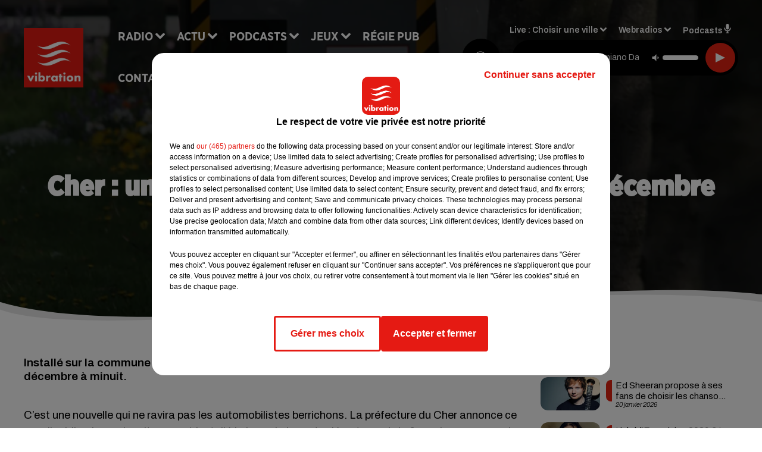

--- FILE ---
content_type: text/css
request_url: https://www.vibration.fr/dynamics/8c6586fd2/styles.css
body_size: 11824
content:

      
  @import url('https://fonts.googleapis.com/css2?family=Archivo:ital,wght@0,100..900;1,100..900&display=swap');

    
  @import url('./../../fonts/fontFaces.css');

    
  @import url('./../../fonts/fontFaces.css');

  
  html {
    -webkit-tap-highlight-color: rgba(0,0,0,0);
  }
  body {
    color: #000000;
    background-color: #ffffff;
    font-family: 'Archivo', 'sans-serif';
    font-style: normal;
  }

  a {
    color: #000000;
  }
  a:hover {
    color: #000000;
  }
  

    
 
.bg--transparent {
  background-color: transparent;
}

.mode--light, .bg--light {
  background-color: #ffffff;
  color: #000000;
}

@media (max-width: 768px) {
.bg--section-light {
  background-color: #ffffff;
}

.bg--section-dark {
  background-color: #000000;
}
}


a.bg--light:hover,
a.bg--light:focus,
button.bg--light:hover,
button.bg--light:focus {
  background-color: #d9d9d9;
}

.mode--dark, .bg--dark {
  background-color: #000000;
  color: #ffffff;
}

a.bg--dark:hover,
a.bg--dark:focus,
button.bg--dark:hover,
button.bg--dark:focus {
  background-color: #000000;
}

.bg--primary {
  background-color: #000000;
  color: #ffffff;
}

a.bg--primary:hover,
a.bg--primary:focus,
button.bg--primary:hover,
button.bg--primary:focus {
  background-color: #000000;
}

.bg--player {
  background-color: #000000 !important;
  color: #ffffff;
}

a.bg--player:hover,
a.bg--player:focus,
button.bg--player:hover,
button.bg--player:focus {
  background-color:#000000;
}

.bg--footer {
  background-color: #e42313 !important;
  color: #ffffff;
}

a.bg--footer:hover,
a.bg--footer:focus,
button.bg--footer:hover,
button.bg--footer:focus {
  background-color: #000000;
}

.bg--header {
  background-color: #e5e5e5 !important;
  color: #000000;
}

a.bg--header:hover,
a.bg--header:focus,
button.bg--header:hover,
button.bg--header:focus {
  background-color:#bfbfbf;
}

.text-primary {
  color:#000000;
}

a.text-primary:hover,
a.text-primary:focus {
  color: #000000;
}

.text-light {
  color: #000000;
}

a.text-light:hover,
a.text-light:focus {
  color: #000000;
}

.text-dark {
  color: #ffffff;
}

a.text-dark:hover,
a.text-dark:focus {
  color: #d9d9d9;
}



    

body {
  font-family: 'Archivo', 'sans-serif';
  font-style: normal;
}

h1,
.h1,
h2:not(.lead),
.h2,
h3,
.h3,
.title {
  font-family: 'Gotham Narrow Black', 'sans-serif';
  font-style: normal;
}


h4,
.h4,
h5,
.h5,
.subtitle {
  font-family: 'Archivo', 'sans-serif';
  font-style: normal;
}

// Font-size for main carousel's and page's titles

h1.title {
  font-size: 3.6rem;
}
.h1,
.h1.block {
  font-size: 3.6rem;
}


@media (min-width: 768px) {
  h1.title {
  font-size: 4.6rem;
  }
  .h1,
  .h1.block {
    font-size: 4.6rem;
  }
    
}

// Font-size for main carousel's and page's leads

.h1 + .lead,
.lead.block {
  font-size: 1.6rem;
}
@media (min-width: 768px) {
  .h1 + .lead,
  .lead.block {
    font-size: 1.6rem;
  }
}

// Font-size for block's titles


.h2 {
  font-size: 1.8rem;
}
@media (min-width: 768px) {
  .h2 {
    font-size: 2.6rem;
  }
}


.hr {
  border-top-color: currentColor;
}

.mode--light .date, .mode--light .lead, .mode--light .artist {
  color: #000000;
}

.mode--dark .date, .mode--dark .lead, .mode--dark .artist {
  color: #000000;
}

.bg--light .date, .bg--light .lead, .bg--light .artist {
  color: #000000;
}

.bg--dark .date, .bg--dark .lead, .bg--dark .artist {
  color: #000000;
}

.bg--primary .date,  .bg--primary .lead, .bg--primary .artist {
  color: rgba(255,255,255,0.5);
}

.mode--light pre, .mode--light code {
  background-color: #000000;
  color: #ffffff;
}

.mode--dark pre, .mode--dark code {
  background-color: #ffffff;
  color: #000000;
}

.bg--light pre, .bg--light code {
  background-color: #000000;
  color: #ffffff;
}

.bg--dark pre, .bg--dark code {
  background-color: #ffffff;
  color: #000000;
}

.mode--light cite, .mode--light blockquote {
  border-left-color: #000000;
}

.mode--dark cite, .mode--dark blockquote {
  border-left-color: #000000;
}

.bg--light cite, .bg--light blockquote {
  border-left-color: #000000;
}

.bg--dark cite, .bg--dark blockquote {
  border-left-color: #000000;
}



    


.form-control:focus {
  border-color: #000000;
}

.custom-control-input:checked ~ .custom-control-label::before {
  border-color: #000000;
  background: #000000;
}

.custom-control-input:focus ~ .custom-control-label::before {
  box-shadow: 0 0 0 0.2rem rgba(0,0,0,0.25);
}

.custom-control-input:focus:not(:checked) ~ .custom-control-label::before {
  border-color: rgba(0,0,0,0.25);
}

.custom-control-input:not(:disabled):active ~ .custom-control-label::before {
  background-color: rgba(0,0,0,0.25);
  border-color: rgba(0,0,0,0.25);
}



    

  .mode--dark .btn:not([class*='btn--']),
  .mode--dark .btn-ecoute-link {
    color: #000000;
    border-color: #ffffff;
    background: #ffffff;
  }
    .mode--dark .btn:not([class*='btn--']):hover, 
    .mode--dark .btn:not([class*='btn--']):focus,
    .mode--dark .btn-ecoute-link:hover,
    .mode--dark .btn-ecoute-link:focus {
      color: #000000;
      border-color: #d9d9d9;
      background: #d9d9d9;
    }
    .mode--dark a:hover .btn:not([class*='btn--']) {
      color: #000000;
      border-color: #d9d9d9;
      background: #d9d9d9; }
    .mode--dark .btn:not([class*='btn--']).disabled,  .mode--dark .btn:not([class*='btn--']):disabled
    {
      color: #000000;
      background-color:#ffffff;
      border-color: #ffffff; 
    }

  .mode--light .btn:not([class*='btn--']),
  .mode--light .btn-ecoute-link {
    color: #ffffff;
    border-color: #000000;
    background: #000000; }

  .mode--light .btn:not([class*='btn--']):hover, 
  .mode--light .btn:not([class*='btn--']):focus,
  .mode--light .btn-ecoute-link:hover,
  .mode--light .btn-ecoute-link:focus {
      color: #ffffff;
      border-color: #000000;
      background: #000000; }
      .mode--light a:hover .btn:not([class*='btn--']) {
      color: #ffffff;
      border-color: #000000;
      background: #000000; }
    .mode--light .btn:not([class*='btn--']).disabled,  .mode--light .btn:not([class*='btn--']):disabled
    {
      color: #ffffff;
      background-color:#000000;
      border-color: #000000; 
    }

  .bg--dark .btn:not([class*='btn--']) {
    color: #000000;
    border-color: #ffffff;
    background: #ffffff; }
    .bg--dark .btn:not([class*='btn--']):hover, 
    .bg--dark .btn:not([class*='btn--']):focus {
      color: #000000;
      border-color: #d9d9d9;
      background: #d9d9d9; }
      .bg--dark a:hover .btn:not([class*='btn--']) {
      color: #000000;
      border-color: #d9d9d9;
      background: #d9d9d9; }
    .bg--dark .btn:not([class*='btn--']).disabled,  .bg--dark .btn:not([class*='btn--']):disabled
    {
      color: #000000;
      background-color:#ffffff;
      border-color: #ffffff; 
    }

  .bg--light .btn:not([class*='btn--']) {
    color: #ffffff;
    border-color: #000000;
    background: #000000; }
    .bg--light .btn:not([class*='btn--']):hover, 
    .bg--light .btn:not([class*='btn--']):focus {
      color: #ffffff;
      border-color: #000000;
      background: #000000; }
      .bg--light a:hover .btn:not([class*='btn--']) {
      color: #ffffff;
      border-color: #000000;
      background: #000000; }
    .bg--light .btn:not([class*='btn--']).disabled,  .bg--light .btn:not([class*='btn--']):disabled
    {
      color: #ffffff;
      background-color:#000000;
      border-color: #000000; 
    }

  .btn--light {
    color: #000000;
    border-color: #ffffff;
    background: #ffffff; }
    .btn--light:hover, .btn--light:focus {
      color: #000000;
      border-color: #d9d9d9;
      background: #d9d9d9; }
    a:hover .btn--light {
      color: #000000;
      border-color: #d9d9d9;
      background: #d9d9d9; }
    .btn--light.disabled, .btn--light:disabled {
      color: #000000;
      background-color:#ffffff;
      border-color: #ffffff; }
  
  .btn--dark {
    color: #ffffff;
    border-color: #000000;
    background: #000000; }
    .btn--dark:hover, .btn--dark:focus {
      color: #ffffff;
      border-color: #000000;
      background: #000000; }
    a:hover .btn--dark {
      color: #ffffff;
      border-color: #000000;
      background: #000000; }
    .btn--dark.disabled, .btn--dark:disabled {
      color: #ffffff;
      background-color:#000000;
      border-color: #000000; }


  .btn--primary {
    color: #ffffff;
    border-color: #000000;
    background: #000000; }
    .btn--primary:hover, .btn--primary:focus {
      color: #ffffff;
      border-color: #000000;
      background: #000000; }
    a:hover .btn--primary {
      color: #ffffff;
      border-color: #000000;
      background: #000000; }
    .btn--primary.disabled, .btn--primary:disabled {
      color: #ffffff;
      background-color: #000000;
      border-color: #000000; }
          
  .btn--player {
    color: #ffffff;
    border-color: #000000;
    background: #000000; }
    .btn--player:hover, .btn--player:focus {
      color: #ffffff;
      border-color: #000000;
      background: #000000; }
    a:hover .btn--player {
      color: #ffffff;
      border-color: #000000;
      background: #000000; }
    .btn--player.disabled, .btn--player:disabled {
      color: #ffffff;
      background-color: #000000;
      border-color: #000000; }
    

  .btn--alpha {
    color: #ffffff;
    background: rgba(255,255,255,0.1); 
    border-color: transparent !important;
  }
    .btn--alpha:hover {
      background: rgba(255,255,255,0.2); }
    .btn--alpha.disabled, .btn--alpha:disabled {
      color: rgba(255,255,255,0.4); }


  .btn--link {
    color: #000000; }
    .btn--link:hover {
      color: #000000; }


    

  .mode--dark .badge:not([class*='badge--']) {
    color: #000000;
    background-color: #ffffff;
  }
  .mode--dark a.badge:not([class*='badge--']):hover,
  .mode--dark a.badge:not([class*='badge--']):focus
  {
    color: #000000;
    background-color: #d9d9d9;
  }

  .mode--light .badge:not([class*='badge--']) {
    color: #ffffff;
    background-color: #000000;
  }
  .mode--light a.badge:not([class*='badge--']):hover
  .mode--light a.badge:not([class*='badge--']):focus
{
    color: #ffffff;
    background-color: #000000;
  }

  

  .bg--dark .badge:not([class*='badge--']) {
    color: #000000;
    background-color: #ffffff;
  }
  .bg--dark a.badge:not([class*='badge--']):hover,
  .bg--dark a.badge:not([class*='badge--']):focus
  {
    color: #000000;
    background-color: #d9d9d9;
  }

  .bg--light .badge:not([class*='badge--']) {
    color: #ffffff;
    background-color: #000000;
  }
  .bg--light a.badge:not([class*='badge--']):hover,
  .bg--light a.badge:not([class*='badge--']):focus
{
    color: #ffffff;
    background-color: #000000;
  }

  
  .badge--light {
    color: #000000;
    background-color: #ffffff;
  }
  a.badge--light:hover,
  a.badge--light:focus {
    color: #000000;
    background-color: #d9d9d9;
  }
  
  .badge--dark {
    color: #ffffff;
    background-color: #000000;
  }
  a.badge--dark:hover,
  a.badge--dark:focus {
    color: #ffffff;
    background-color: #000000;
  }
  
  .badge--primary {
    color: #ffffff;
    background-color: #000000;
  }
  a.badge--primary:hover,
  a.badge--primary:focus {
    color: #ffffff;
    background-color: #000000
  }
  


    

.mode--light .thumbnail:hover,
.mode--light .thumbnail:focus {
  background: rgba(0,0,0,0.05);
  box-shadow: 0 0 0 0.5rem rgba(0,0,0,0.05);
}
.mode--light .thumbnail .actions {
  background: rgba(255,255,255,0.8);
}


.mode--dark .thumbnail:hover,
.mode--dark .thumbnail:focus {
  background: rgba(255,255,255,0.1);
  box-shadow: 0 0 0 0.5rem rgba(255,255,255,0.1);
}
.mode--dark .thumbnail .actions {
  background: rgba(0,0,0,0.8);
}

.thumbnail.animated-title:hover .h3,
.thumbnail.animated-title:hover .h1 {
background-image: linear-gradient(to right, );
}



.bg--light .thumbnail:hover,
.bg--light .thumbnail:focus {
  background: rgba(0,0,0,0.05);
  box-shadow: 0 0 0 0.5rem rgba(0,0,0,0.05);
}
.bg--light .thumbnail .actions {
  background: rgba(255,255,255,0.8);
}

.bg--dark .thumbnail:hover,
.bg--dark .thumbnail:focus {
  background: rgba(255,255,255,0.1);
  box-shadow: 0 0 0 0.5rem rgba(255,255,255,0.1);
}
.bg--dark .thumbnail .actions {
  background: rgba(0,0,0,0.8);
}


    
.mode--light .Audio .thumbnail {
    border-color: #D3D3D3;
}

.mode--light .Audio .thumbnail.has-audio-player {
    transition: all 0.2s ease-in-out;
    background: rgba(0,0,0,0);
}

.mode--light .Audio .thumbnail.has-audio-player:hover,
.mode--light .Audio .thumbnail.has-audio-player:focus {
    background: rgba(0,0,0,0.05) !important;
}

.mode--dark .Audio .thumbnail {
    border-color: #000000;
}

.mode--dark .Audio .thumbnail.has-audio-player {
    transition: all 0.2s ease-in-out;
    background: rgba(255,255,255,0);
}

.mode--dark .Audio .thumbnail.has-audio-player:hover,
.mode--dark .Audio .thumbnail.has-audio-player:focus {
    background: rgba(255,255,255,0.05) !important;
}

    


  .card {
    background-color: #ffffff;
    color: #000000;
  }


    

  .nav .nav-item .nav-link {
    color: inherit;
  }
  .nav .nav-item .nav-link:hover,
  .nav .nav-item .nav-link:focus,
  .nav .nav-item .nav-link:active {
    color: #000000;
  }
  .nav .nav-item .nav-link.active {
    color: #000000;
  }
  .nav .nav-item .nav-link.active:before {
    background: #000000;
  }

  .bg--primary .nav .nav-item .nav-link:hover,
  .bg--primary .nav .nav-item .nav-link:focus {
    color: rgba(0,0,0,0.8);
  }

  .bg--header .nav .nav-item .nav-link:hover,
  .bg--header .nav .nav-item .nav-link:focus {
    color: #e42313
  }
  .bg--header .nav .nav-item .nav-link.active {
    color: #e42313;
  }

  .bg--header .nav .nav-item .nav-link.active:before  {
    background: #e42313;
  }


  .mode--light .nav-pills .nav-item .nav-link {
    color:#000000;
    background-color: rgba(0,0,0,0.15);
  }

  .mode--dark .nav-pills .nav-item .nav-link {
    color:#ffffff;
    background-color: rgba(255,255,255,0.15);
  }

  .mode--light .nav-pills .nav-item .nav-link.active, 
  .mode--dark .nav-pills .nav-item .nav-link.active
   {
    color:#ffffff;
    background-color: #000000;
  }


  .bg--light .nav-pills .nav-item .nav-link {
    color:#000000;
    background-color: rgba(0,0,0,0.15);
  }

  .bg--dark .nav-pills .nav-item .nav-link {
    color:#ffffff;
    background-color: rgba(255,255,255,0.15);
  }

  .bg--light .nav-pills .nav-item .nav-link.active, 
  .bg--dark .nav-pills .nav-item .nav-link.active
   {
    color:#ffffff;
    background-color: #000000;
  }


    
  .mode--light .loader,
  .mode--light .has-loader:after {
    border-color: rgba(0,0,0,0.15);
    border-top-color: #000000;
  }
  
  .mode--light .has-loader:before {
    background: rgba(255,255,255,0.75);
  }
  
  .mode--dark .loader,
  .mode--dark .has-loader:after {
    border-color: rgba(255,255,255,0.15);
    border-top-color: #000000;
  }
  
  .mode--dark .has-loader:before {
    background: rgba(0,0,0,0.75);
  }
  
  .bg--light .loader,
  .bg--light .has-loader:after {
    border-color: rgba(0,0,0,0.15);
    border-top-color: #000000;
  }
  
  .bg--light .has-loader:before {
    background: rgba(255,255,255,0.75);
  }
  
  .bg--dark .loader,
  .bg--dark .has-loader:after {
    border-color: rgba(0,0,0,0.15);
    border-top-color: #000000;
  }
  
  .bg--dark .has-loader:before {
    background: rgba(0,0,0,0.75);
  }
  
  .bg--primary .loader,
  .bg--primary .has-loader:after {
    border-color: rgba(0,0,0,0.15);
    border-top-color: #ffffff;
  }
  
  .bg--primary .has-loader:before {
    background: rgba(0,0,0,0.75);
  }

    

  .mode--light .dropdown-menu {
    color: #000000;
    background-color: #ffffff;
    border-color: rgba(0,0,0,0.2);
    box-shadow: 0 0.8rem 1rem rgba(0,0,0,0.1) }
    
    .mode--light .dropdown-menu .dropdown-item {
    color: #000000;
    }

    .mode--light .dropdown-menu .dropdown-item.active, .mode--light .dropdown-menu .dropdown-item.searchbarActive {
      color: #000000;
      background-color: #e6e6e6;
    }
  
    .mode--light .dropdown-menu .dropdown-item:hover, .mode--light .dropdown-menu .dropdown-item:focus {
    color: #000000;
    }
    .mode--light .dropdown-menu .dropdown-item.active, .mode--light .dropdown-menu .dropdown-item:active {
    color: #000000;
    }
    
    .mode--dark .dropdown-menu {
    color: #ffffff;
    background-color: #000000;
    border-color: rgba(255,255,255,0.2);
    box-shadow: 0 0.8rem 1rem rgba(255,255,255,0.1)
    }
    .mode--dark .dropdown-menu .dropdown-item {
    color: #ffffff;
    }
    .mode--dark .dropdown-menu .dropdown-item:hover, .mode--dark .dropdown-menu .dropdown-item:focus {
    color: #000000;
    }
    .mode--dark .dropdown-menu .dropdown-item.active, .mode--dark .dropdown-menu .dropdown-item:active {
    color: #000000;
    }
    
    .bg--light .dropdown-menu {
    color: #000000;
    background-color: #ffffff;
    border-color: rgba(0,0,0,0.2);
    box-shadow: 0 0.8rem 1rem rgba(0,0,0,0.1);
    }
    .bg--light .dropdown-menu .dropdown-item {
    color: #000000;
    }
    .bg--light .dropdown-menu .dropdown-item:hover, .bg--light .dropdown-menu .dropdown-item:focus {
    color: #000000;
    }
    .bg--light .dropdown-menu .dropdown-item.active, .bg--light .dropdown-menu .dropdown-item:active {
    color: #000000;
    }
    
    .bg--dark .dropdown-menu {
    color: #ffffff;
    background-color: #000000;
    border-color: rgba(255,255,255,0.2);
    box-shadow: 0 0.8rem 1rem rgba(255,255,255,0.1);
    }
    .bg--dark .dropdown-menu .dropdown-item {
    color: #ffffff;
    }
    .bg--dark .dropdown-menu .dropdown-item:hover, .bg--dark .dropdown-menu .dropdown-item:focus {
    color: #000000;
    }
    .bg--dark .dropdown-menu .dropdown-item.active, .bg--dark .dropdown-menu .dropdown-item:active {
    color: #000000;
    }
    
    .bg--primary .dropdown-menu {
      color: #ffffff;
      background-color: #000000;
      border-color: rgba(0,0,0,0.2);
      box-shadow: 0 0.8rem 1rem rgba(0,0,0,0.1);
    }
  
    .bg--primary .dropdown-menu .dropdown-item {
      color: #ffffff;
    }
    .bg--primary .dropdown-menu .dropdown-item:hover, .bg--primary .dropdown-menu .dropdown-item:focus {
      color: rgba(0,0,0,15);
        }
    
    .bg--primary .dropdown-menu .dropdown-item.active, .bg--primary .dropdown-menu .dropdown-item:active {
      color: rgba(0,0,0,15);
    }
    .bg--primary .dropdown-menu .dropdown-item.active, .bg--primary .dropdown-menu .dropdown-item:searchbarActive {
      color: rgba(0,0,0,15);
      background-color:  rgba(255,255,255,15);
    }

    
  .media .overlay {
    color: #ffffff;
  }

    
  .mode--light .tooltip {
    background-color: #000000;
    color: #ffffff;
  }
  .mode--light .tooltip:before {
    border-top-color: #000000;
  }
  .mode--light .tooltip-bottom:before {
    border-top-color: transparent;
    border-bottom-color: #000000;
  }

  .mode--dark .tooltip {
    background-color: #ffffff;
    color: #000000;
  }
  .mode--dark .tooltip:before {
    border-top-color: #ffffff;
  }
  .mode--dark .tooltip-bottom:before {
    border-top-color: transparent;
    border-bottom-color: #ffffff;
  }

  .bg--light .tooltip {
    background-color: #000000;
    color: #ffffff;
  }
  .bg--light .tooltip:before {
    border-top-color: #000000;
  }
  .bg--light .tooltip-bottom:before {
    border-top-color: transparent;
    border-bottom-color: #000000;
  }

  .bg--dark .tooltip {
    background-color: #ffffff;
    color: #000000;
  }
  .bg--dark .tooltip:before {
    border-top-color: #ffffff;
  }
  .bg--dark .tooltip-bottom:before {
    border-top-color: transparent;
    border-bottom-color: #ffffff;
  }


    

  .pagination .pagination-numerotation .btn.active {
    color: #000000 !important;
  }


    
  .mode--light .progress-bar-range:before { 
    background: rgba(0,0,0,0.2);
  }
  
  .mode--light .progress-bar-range .load {
    background: rgba(255,255,255,0.8);

  }
  
  .mode--light .progress-bar-range .progress { 
    background: #000000; 
  }
  
  .mode--light .progress-bar-range .progress:after { 
    background: #ffffff; 
    box-shadow: 0 0.2rem 0.2rem rgba(0,0,0,0.2); 
  }
  
  .mode--dark .progress-bar-range:before { 
    background: rgba(255,255,255,0.2);
  }
  
  .mode--dark .progress-bar-range .load {
    background: rgba(0,0,0,0.8);

  }
  
  .mode--dark .progress-bar-range .progress { 
    background: #ffffff; 
  }
  
  .mode--dark .progress-bar-range .progress:after { 
    background: #000000; 
    box-shadow: 0 0.2rem 0.2rem rgba(255,255,255,0.2); 
  }
    

    
  .Carousel .resume .subtitle {
    font-family: 'Gotham Narrow Black';
    font-style: normal;
}
    
  .PlayerBlock {
    color: white;
  }
  .PlayerBlock .artist {
    color: white;
  }
  .block:not(.PlayerBlock) .PlayerVolumeRange input[type='range'] {
    color: #ffffff;
  }
  @media screen and (-webkit-min-device-pixel-ratio: 0) {
    .block:not(.PlayerBlock) .PlayerVolumeRange input[type='range'] {
      background-color: rgba(255,255,255,0.2);
    }
    .block:not(.PlayerBlock) .PlayerVolumeRange input[type='range']::-webkit-slider-runnable-track {
      color: #ffffff;
    }
    .block:not(.PlayerBlock) .PlayerVolumeRange input[type='range']::-webkit-slider-thumb {
      background: #ffffff;
      box-shadow: -30.8rem 0 0 30.4rem #ffffff;
    }
    .block:not(.PlayerBlock) .PlayerVolumeRange input[type='range']:active::-webkit-slider-thumb {
      background: #ffffff;
      box-shadow: -30.8rem 0 0 30.4rem #ffffff;
    }
  }
  .block:not(.PlayerBlock) .PlayerVolumeRange input[type='range']::-moz-range-progress {
    background-color: #ffffff;
  }
  .block:not(.PlayerBlock) .PlayerVolumeRange input[type='range']::-moz-range-track {
    background-color: rgba(255,255,255,0.2);
  }
  .block:not(.PlayerBlock) .PlayerVolumeRange input[type='range']::-ms-fill-lower {
    background-color: #ffffff;
  }
  .block:not(.PlayerBlock) .PlayerVolumeRange input[type='range']::-ms-fill-upper {
    background-color: rgba(255,255,255,0.2);
  } 


  .PlayerBlock .PlayerVolumeRange input[type='range'] {
    color: white;
  }
  @media screen and (-webkit-min-device-pixel-ratio: 0) {
    .PlayerBlock .PlayerVolumeRange input[type='range'] {
      background-color: rgba(255,255,255,0.2);
    }
     
    .PlayerDetailsBloc.Titles{
        background-color: rgba(
          255,255,255,0.9);
        color : #000000
    }
    
    .ButtonPlayerDetailContainer .btn--player {
    background: linear-gradient(rgba(255,255,255,0.2),  rgba(255,255,255,0.2)), 
    #000000;
      }
     
    .PlayerDetails .PlayerBroadcast.timeline a,   
    .PlayerDetails .PlayerBroadcast:not(.current) a:hover,
    .PlayerDetails .PlayerBroadcast.current a {
         background-color: rgba(
          0,0,0,0.1);
          border-radius: 30px;
       }     


   .PlayerDetails .PlayerBroadcast.current.main a {
         background-color: rgba(
          0,0,0,0.1);
        
       }  

 @media (max-width: 995.98px) {
    .PlayerDetailsSectionTitle.active::after {
    border-top: 9px solid #ffffff !important;
    }
    }

    .PlayerBlock .PlayerVolumeRange input[type='range']::-webkit-slider-runnable-track {
      color: white;
    }
    .PlayerBlock .PlayerVolumeRange input[type='range']::-webkit-slider-thumb {
      background: white;
      box-shadow: -30.8rem 0 0 30.4rem white;
    }
    .PlayerBlock .PlayerVolumeRange input[type='range']:active::-webkit-slider-thumb {
      background: white;
      box-shadow: -30.8rem 0 0 30.4rem white;
    }
  }
  .PlayerBlock .PlayerVolumeRange input[type='range']::-moz-range-progress {
    background-color: white;
  }
  .PlayerBlock .PlayerVolumeRange input[type='range']::-moz-range-track {
    background-color: rgba(255,255,255,0.2);
  }
  .PlayerBlock .PlayerVolumeRange input[type='range']::-ms-fill-lower {
    background-color: white;
  }
  .PlayerBlock .PlayerVolumeRange input[type='range']::-ms-fill-upper {
    background-color: rgba(255,255,255,0.2);
  } 

  .block:not(.PlayerBlock) .PlayerProgressRange {
   background-color: #000000;  }

  .block:not(.PlayerBlock) .PlayerProgressRange .progress {
    background-color: rgba(228,35,19,1);
  }


  .PlayerSection .PlayerProgressRange {
    background-color: transparent;
  }
  .PlayerSection .PlayerProgressRange .progress {
    background-color:rgba(0,0,0,1); 
  }

  .PlayerDetails .PlayerBroadcast .PlayerResume .artist, 
  .block:not(.PlayerBlock) .PlayerResume .artist {

    color:#ffffff !important;
    
    font-family: 'Archivo';
    font-size: 1.4rem !important;
  }

  .PlayerDetails .PlayerBroadcast .PlayerResume .title, 
  .block:not(.PlayerBlock) .PlayerResume .title {

    color:#ffffff !important;
    
    font-family: 'Archivo';
    font-size: 1.4rem !important;
  }


  .block:not(.PlayerBlock) .PlayerRadio .dropdown-menu {
    background-color:#000000;
  }

  .block:not(.PlayerBlock) .PlayerSources .dropdown-menu {
    background-color:#000000;
  }

  .block:not(.PlayerBlock) .PlayerSources .dropdown-menu .dropdown-item {
  color:#ffffff !important;
  }

  .PlayerBouton .subtitle:before {
    background:#000000
  }

  .PlayerBouton .subtitle {
    color:#ffffff;
    font-family: 'Archivo','sans-serif';
    font-size: 1.6rem;
    
  }
  @media (min-width: 768px) {
  .PlayerBouton .subtitle {
    font-size: 1.6rem;
  }
}
  
.PlayerZone .buttonDraw {
  border-bottom: 5px solid #000000
}

.PlayerBroadcast:after {
  background-color: #ffffff; 
}

.PlayerDetailsContainer .PlayerBroadcast .resume .h3, .PlayerDetailsContainer .PlayerBroadcast .resume .date {
  color: #000000;
}

.PlayerBroadcast .resume .h3, .PlayerBroadcast .resume .date {
  color: #ffffff;
}
  
.h1 + .lead,
.lead.block {
  
}
  
.PlayerBouton .border-title {
  border-color:#000000;
}  
  

    
  .Header .container:after {
    border-top-color: currentColor;
  }

  .mode--light .Header.HasNavExpendable .HeaderNavContainer {
    display: grid;
    align-self: stretch;
  }

  .mode--light .Header.HasNavExpendable .HeaderNavContainer .HeaderNav .nav  {
      box-shadow: 0 0.8rem 1rem rgba(229,229,229,0.5);
      background: #e5e5e5;
      overflow-Y: auto;
  }

  .mode--light .Header.HasNavExpendable .HeaderNavContainer > .btn {
    color: #000000;
    background: #ffffff;
  }

  .mode--light .Header.HasNavExpendable .HeaderNavContainer > .btn:hover {
    background: #d9d9d9;
  }


  .mode--dark .Header.HasNavExpendable .HeaderNavContainer .HeaderNav .nav  {
    box-shadow: 0 0.8rem 1rem rgba(229,229,229,0.5);
    background: #e5e5e5;
    overflow-Y: auto;
}


  .mode--dark .Header.HasNavExpendable .HeaderNavContainer > .btn {
    color: #ffffff;
    background: #000000;
  }

  .mode--dark .Header.HasNavExpendable .HeaderNavContainer > .btn:hover {
    background: #000000;
  }

  @media (max-width: 768px) {
    .mode--light .HeaderSources {
      background: #ffffff;
      color: #000000;
    }

    .mode--light .HeaderSources .nav .nav-item .nav-link:hover,
    .mode--light .HeaderSources .nav .nav-item .nav-link:focus,
    .mode--light .HeaderSources .nav .nav-item .nav-link.active {
      color: #000000
    }
  
    .mode--light .Header.HasPlayerFixed .HeaderSources {
      background: #ffffff;
      color: #000000;
    }
  }


  @media (max-width: 768px) {
    .mode--dark .HeaderSources {
      background: #000000;
      color: #ffffff;
    }

    .mode--dark .HeaderSources .nav .nav-item .nav-link:hover,
    .mode--dark .HeaderSources .nav .nav-item .nav-link:focus,
    .mode--dark .HeaderSources .nav .nav-item .nav-link.active {
      color: #ffffff
    }

    .mode--dark .Header.HasPlayerFixed .HeaderSources {
      background: #000000;
      color: #ffffff;
    }
  }



  .HeaderNav .nav .nav-item .dropdown-toggle:after {
    background-color: #ffffff;
  }
  
  .HeaderNav .nav .nav-item .nav-link  {
    font-family: 'Gotham Narrow';
    font-size: 2rem;
    font-style: normal;
  }
    
  @media (min-width: 992px) {
    .HeaderNav .nav .nav-item .nav-link {
      font-size: 2rem;
    }
  }

  .HeaderNav .dropdown-menu {
    background-color:#e5e5e5 !important;  
  }

  .HeaderNav .dropdown-menu .show {
      display: block;
  }

  .HeaderNav .dropdown-item {
    color:#000000 !important;
    font-family:'Gotham Narrow';
    font-size:2rem;
    font-style:normal;
    
   
  }

  @media(max-width:768px){
    .HeaderNav .dropdown-item {
      font-size:2rem;
    }
  }

  .HeaderNav .dropdown-item:hover {
    color:#e42313 !important;
  }

  .Header.HasSeparator .container:after {
    border-top-color: #e5e5e5 !important;
  }

  .Header.HasSeparator--full {
    border-bottom-color:#e5e5e5 !important;
  }

  @media(min-width:768px){
    .HeaderSources .dropdown-menu {
      background-color:#e5e5e5;
    }

    .HeaderSources .dropdown-item {
      color:#000000 !important;
    }

    .HeaderSources .dropdown-item:hover {
      color:#e42313 !important;
    }

    .HeaderSources .dropdown-toggle:after {
      background-color: #ffffff ;
    }
  }
  
    

  .FooterNav .nav .nav-item .nav-link {
    font-family: 'Gotham Narrow Black';
    font-style: normal;
  }
  .Footer .FooterCredits {
    color: #ffffff;
  }
  .Footer .FooterCredits a {
    color: #ffffff;
  }
  .Footer .Player  dropdown .show,
  .Footer .dropdown-menu .show {
    color: #ffffff;
  }

  .FooterNav .nav .nav-item .nav-link {
    font-family: 'Gotham Narrow';
    font-size: 2rem;
    font-style: normal;
    
    color:#ffffff;
    
  }
  .FooterNav .nav .nav-item .nav-link:hover,
  .FooterNav .nav .nav-item .nav-link:focus {
    color:#e42313
  }
    
  .FooterNav .nav .nav-item .nav-link.active {
    color:#e42313;
  }
  
  .FooterNav .nav .nav-item .dropdown-toggle:after {
    background-color: #6b6b6b;
  }

  .FooterLegal .nav .nav-item .nav-link {
    font-family: 'Gotham Narrow Book';
    font-size: 1.5rem;
    font-style: normal;
    color:#ffffff;
  }
    
  .FooterLegal .nav .nav-item .nav-link:hover,
  .FooterLegal .nav .nav-item .nav-link:focus {
    color:#ffffff
  }

  .FooterLegal .archive {
  display: flex;
  flex-direction: row;
  justify-content:center;
  align-items: center;
  gap: 8px;
  flex-wrap: nowrap;
    font-family: 'Gotham Narrow Book';
    font-size: 1.5rem;
    font-style: normal;
    color:#ffffff;
}

  .FooterLegal .archive .text {
    flex: 0 0 auto !important;
    white-space: nowrap;
    font-family: 'Gotham Narrow Book';
    font-size: 1.5rem;
    font-style: normal;
    color:#ffffff;
    align-self: flex-start;
    padding:10px;
}
  
  .FooterNav .dropdown-menu {
    background-color:#e42313 !important;
  }

  .FooterNav .dropdown-item {
    color:#ffffff !important;
    font-family:'Gotham Narrow';
    font-size:2rem;
    font-style:normal;
  }


  .FooterNav .dropdown-item:hover {
    color:#e42313 !important;
  }

  .FooterRadios {
    background-color:transparent;
  }

  .FooterRadios .swiper-button-prev,
  .FooterRadios .swiper-button-next {
  color: #ffffff;
}
  .FooterRadios .swiper-button-prev:hover,
  .FooterRadios .swiper-button-next:hover {
  color: #e42313;
}

  
  
    
  .Broadcasts.HasWebradio .webradio {
    background-color: #000000; }
    .Broadcasts.HasWebradio .webradio .webradio-title {
      color: #ffffff;
      font-size:1.4rem;
      font-family:'Archivo';
      font-weight:600;
      text-transform:capitalize;
     }

    .Broadcasts.HasWebradio .webradio .webradio-artist {
      color: #ffffff;
      font-size:1.4rem;
      font-family:'Archivo';
      font-style:normal;
      font-weight:400;
      text-transform:capitalize;
    }
  
 
  
    
  .event-subtitle {
    color: #000000;
    background-color: #ffffff;
  }

  .event-title,
    .event-countdown-value,
    .event-countdown-legend {
      color: #ffffff;
    }
 
 .event.titleInternal .event-title {
    font-size: 2.6rem;
    color: #000000;
   }
   
   .section.bg--dark .event.titleInternal .event-title {
    color: #ffffff;   
   }
   
   .event.titleInternal .event-subtitle {
      color: #000000;
      background-color: transparent;
   }
   
   .section.bg--dark .event.titleInternal .event-subtitle {
      color: #ffffff;
      background-color: transparent;
   }
   
   
    

.archive-title {
  font-size: 4.6rem;
  font-weight: bold;
  margin-bottom: 1rem;
}

.archive-years {
  list-style: none;
  display: flex;
  flex-wrap: wrap;
  gap: 16px;
  padding: 0;
  margin: 0;
  border-bottom: 1px solid #ddd;
  padding-bottom: 10px;
}

.archive-year-item {
  margin: 0;  
}

.archive-year-button {
  background: none;
  border: none;
  color: #000000;
  font-size: 1.5rem;
  cursor: pointer;
  transition: color 0.2s ease;
  font-family: 'Archivo';
  font-style: normal;
}

.mode--dark .archive-year-button {
  color: #000000;
}

.archive-year-button:hover {
  color: #000000;
}

.archive-year-button.active {
  text-decoration: underline;
  text-underline-offset: 8px;
  text-decoration-thickness: 2px;
  color: #000000;
}

.archive-container {
  max-width: 1000px;
  margin: 40px auto;
  padding: 0 20px;
}

.archive-years {
  display: flex;
  flex-wrap: wrap;
  gap: 10px;
  list-style: none;
  border-bottom: 1px solid #ddd;
  padding-bottom: 10px;
  margin-bottom: 30px;
}

.archive-year-item {
  margin: 0;
}

.archive-month-block {
  margin-bottom: 30px;
}

.archive-month-title {
  font-size: 3rem;
  font-weight: bold;
  margin-bottom: 20px;
}

.archive-back-button {
  margin-bottom: 10px;
  background: none;
  border: none;
  color: #0070c9;
  cursor: pointer;
  text-decoration: underline;
}

.archive-days {
  list-style: none;
  padding: 0;
  display: grid;
  grid-template-columns: repeat(4, 1fr);
  gap: 12px;
  margin: 0;
  font-family: 'Archivo';
  font-style: normal;
}


.archive-day-item {
  background: none;
  border: none;
  color: #1f5492;
  cursor: pointer;
  text-decoration: underline;
}

.archive-day-item:hover {
  text-decoration: underline;
}

@media (max-width: 768px) {
  .archive-days {
    grid-template-columns: repeat(2, 1fr);
  }
}

.archive-page-link {
  text-decoration: underline;
  color: #1f5492;
}

.archive-page-link:hover {
  color: #004999;
}
  


    
     
 


  .section.bg--img .bg-container img {
    position:absolute ;
    z-index:-1;
    object-fit: cover;
    width: 100%;
    height: 100%;
}


.section.bg--img .bg-container::before {
    /* Display and position the pseudo-element */
    background:linear-gradient(90deg, rgba(0,0,0) 0%, rgba(0,0,0,0.9) 5%, rgba(0,0,0,0.8) 10%, rgba(0,0,0,0.7) 50%,rgba(0,0,0,0.7) 90%, rgba(0,0,0,0.8) 95%, rgb(0,0,0) 100%);
    content: ' ';
    position: absolute;
    top: 0;
    right: 0;
    bottom: 0;
    /* Keep the image from overlapping sibling elements. */
    z-index: -1;
    /* add pixel to  prevent pixel line to display on some scren size */
    width:calc(100% + 2px); 
    max-width:1444px;
    left:calc(50% - 1px);
    transform:translateX(-50%);
}
    .HOME .mobile {
        display: none;
    }
    
.HOME.section.bg--img .bg-container::before {
      /* Display and position the pseudo-element */
      background:linear-gradient(90deg, rgba(0,0,0) 0%, rgba(0,0,0,0.9) 10%, rgba(0,0,0,0.8) 20%, rgba(0,0,0,0.7) 50%,rgba(0,0,0,0.7) 90%, rgba(0,0,0,0.8) 95%, rgb(0,0,0) 100%);
}
    
@media(max-width:1440px){    
    .section.bg--img .bg-container::before {
        background:rgba(0,0,0,0.7)
    }
    .HOME.section.bg--img .bg-container::before {
        background:linear-gradient(90deg, rgba(0,0,0) 0%, rgba(0,0,0,0.9) 10%, rgba(0,0,0,0.8) 20%, rgba(0,0,0,0.7) 50%, rgba(0,0,0,0.7) 100%);
    }
}

.section.bg--img  {
    height:100%;
    background:black;
  }


  .section.bg--img .bg-container::after {
    /* Display and position the pseudo-element */
    background-size: cover;
    background-position: center;
    content: ' ';
    position: absolute;
    top: 0;
    right: 0;
    bottom: 0;
    left: 50%;
    transform:translateX(-50%);
    width:100%; 
    /* Keep the image from overlapping sibling elements. */
    z-index: -2;
    max-width:1440px;
  }

  .section {
    z-index:1;
    max-width:100%;
}



.HOME .separator.filler .afterSeparator{
    margin: 4rem 0;
}

@media(max-width:767px){
    .section.HOME {
        z-index:1;
        max-width:100%;
        overflow-x:visible ;
    }
    .HOME .mobile {
        display: block;
    }


    .HOME .separator.wave.high .bottomWave,
    .HOME .separator.wave.high  .svgContainer {
        width:100dvw;
        left:-2rem;
    }

    .HOME.section:has(.svgContainer+.bottomWave)   {
        margin-bottom:92px;
    }

    .HOME .separator.wave.high + .bottomWave {
        order:999;
        margin-left:-2rem;
    }
    
    .HOME .separator.filler {
        position: relative;
        display: flex;
        flex-direction: column;
    }
    .HOME .separator.filler .bottomWave {
        order: 3;
    }

    .HOME .separator.filler .afterSeparator {
        order: 2;
        margin: 0 0;
    }

    .HOME .separator.filler .wave.separator.high {
        order: 1;
    }

    .HOME .separator.filler::before {
    content: "";
    position: absolute;
    top: 0;
    left: 0;
    right: 0; 
    bottom: 0;    
    margin-left: -2rem; 
    margin-right: -1rem; 
    background-color: #e5e5e5;
    z-index: -1;
    }
}

@media(max-width:575px){
    .HOME .separator.wave.high  .svgContainer {
        left:-1rem;
    }

    .HOME .separator.wave.high + .bottomWave {
        order:999;
        margin-left:-1rem;
    }


    }
@media(max-width:767px){
  section.HOME .Aside + div .block  {
        z-index:2;
    }
    section.HOME .Aside + div  .heading   {
        justify-content:start !important;
    }
    section.HOME .Aside + div  .heading .h2 {
        color:#000000 !important;
        text-transform:uppercase !important;
       
    }
    .HOME.section.bg--img .bg-container+.container .title.h2 {
        text-transform:unset;
        color:#000000 !important;
    }
    
}


@media(min-width:768px){
    .HOME.section:has(.separator.wave){
        padding-bottom:16px;
    }
    .HOME  .separator.wave.high + div::before {
        left:-2rem;
     } 

     .section.HOME {
     overflow:hidden ;
     } 

}


 
.section.bg--img .bg-container+.container   {
    display:flex;
    justify-content:center;
    color:white;
    flex-direction: column;
    color:#ffffff;
    text-align:center;
    gap:24px;

}


.CONTENT.section.bg--img .bg-container+.container  {
    padding: 92px  48px ;

}


.section.bg--img .bg-container + .container .date{
    order:2;
    margin:0;
    color:#ffffff;
}

.section.bg--img .bg-container+.container .date  .author {
    font-weight:bold;
}

.HOME.section.bg--img .bg-container+.container .title {
    text-transform:unset;
    color:#ffffff;
}

.HOME.section.bg--img .wave.separator + * .title {
    text-transform:uppercase;
    color:#000000;
    font-family:'Gotham Narrow Black';
    z-index:3
}

#section0.CONTENT.section.bg--img:has(.wave.separator){
    padding-bottom:0;
}


.separator.wave path.frontWave {
    color:#ffffff;
}

.separator.wave path.backWave {
    color:#e5e5e5;
}

.HOME  .separator.wave.high {
    position:absolute ;
}

.HOME  .separator.wave.high +  * {
    z-index:0;
}


@media(min-width:768px){
    .HOME .separator.wave{
        z-index:1;    
    }    
    .HOME .separator.wave.high {
        height:60px;
    }
    .HOME  .separator.wave.high .svgContainer::after {
        content:"";
        position:absolute;
        width:100%;
        height:300%;
        top:99%; 
        right:0;
        background:#ffffff;
    }

    .Home.section.bg--img .bg-container+.container {
        padding-bottom:0px ;
    }

    .HOME .container .row > .col:first-of-type {
        z-index:1;
    }



}
  
  .block.TopTitles {
    padding:24px 0px;
    .heading h2 {
      margin-bottom:24px;
      }
}
  @media (min-width:768px){
    .row-alt-5 > *  {
      flex: 0 0 20%;
      max-width: 20%;
    }
}

  @media (max-width:992px){
    .Global {
     overflow:hidden;
    }
  }

  
    @media (max-width: 768px) {
        section:has(.bottomWave), section:has(.bottomWave) .col.Aside+.col {
          padding-bottom:0px !important;
        }
    }

    a:hover > span:not(.logo) {
      opacity:0.8;
    }
      
  .aLaUne {
    padding-bottom: 28px;
  }
    
    .aLaUneContainer {
      display: grid;
      grid-template-columns: repeat(4, 1fr);
      grid-template-rows: repeat(2, 1fr);
      grid-column-gap: 4rem;
      grid-row-gap: 2rem;
    }

  .aLaUneContainer .blockItem {
    position:relative;
  }
   

    .aLaUneContainer .bloc2 {
      grid-area: 1 / 1 / 3 / 3;
    }
    
    .aLaUneContainer .bloc4 {
      grid-area: 1 / 3 / 3 / 4; 
    }
    
    .aLaUneContainer .thumbnail,  
    .aLaUneContainer figure {
      height:100%;
    }
      
    .aLaUneContainer .bloc8_1 {
      grid-area: 1 / 4 / 2 / 5;
    }
    .aLaUneContainer .bloc8_2 {
      grid-area: 2 / 4 / 3 / 5; 
    }



    .block.Actu > .block {
        margin:0;
    }

    @media (max-width:768px){
      .block.Actu .inlineBlocks .block.News:nth-of-type(2n+1) .thumbnail {
        flex-direction:row-reverse;
      }
      .block.Actu  .switchContent {
        display:flex;
        flex-direction:column;
        gap:24px;
      }
  
      .block.Actu  .switchContent .block.News {
          margin-top:0;
      }
  
      .block.Actu  .switchContent .switchButton button {
        padding:6px 18px;
        border-radius:24px;
        color:#000000;
        border:1px solid #000000;
        background:transparent;
        text-transform:uppercase;
        opacity:0.6 ;
        transition:.3s;
      }
      .block.Actu  .switchContent .switchButton.active button {
        color:#ffffff;
        border-color:#000000;
        background:#000000;
        opacity:1;
      }
      .block.Actu .switchContent .switchButtons {
        display:flex;
        font-family:'Gotham Narrow Ultra';
        gap:12px;
        flex-direction:row;
      }
    }


    .block.Actu .switchableBlocs {
      display:flex;
      flex-direction:row;
      gap:4rem;

    } 
    
        .block.Actu .switchableBlocs switchableBlo {
      display:flex;
      flex-direction:column;

    } 
    .block.Actu .inlineBlocks .block,.block.Actu  .switchableBlocs.block {
      margin:2rem 0px;

    } 


    .block.Actu .switchableBlocs .switchableBloc {
        display:flex;
        flex:1 1 50%;
        flex-direction:column;
    }

    .block.Actu .switchableBloc .switchItem { 
      row-gap:2rem;
      column-gap:4rem;
      flex:1;
      display:grid;
      grid-template-columns: repeat(2, 1fr);
      grid-template-rows: repeat(2, 1fr);
    }

      .block.Actu .thumbnail,  
    .block.Actu figure {
      height:100%;
    }

    .block.Actu .switchableBlocs .switchItem .blocItem {
      position:relative;

    }
     .block.Actu .switchableBlocs  .switchItem  .blocItem:nth-of-type(1) {
        grid-area: 1 / 1 / 3 / 2; 
        
     }  
    .block.Actu .switchableBlocs .switchItem  .blocItem:nth-of-type(2) {
        grid-area: grid-area: 1 / 2 / 2 / 3; 
        
     }  
    .block.Actu .switchableBlocs .switchItem  .blocItem:nth-of-type(3) {
        grid-area: grid-area: 2 / 2 / 3 / 3; 
        
     }
        
    .tooltip .icon svg *:not([fill]) {
       color:#ffffff;
    }

    
  
  section.HOME  .title.h1 { 
    font-size:17rem;  
    font-family:Futura ;
  }
  section.HOME  .title.h1 + .subtitle { 
    font-size:4.6rem;  
    font-family:Futura ;
  }

  section.HOME h1,
  section.HOME .h1,
  section.HOME h2:not(.lead),
  section.HOME .h2,
  section.HOME h3,
  section.HOME .h3,
  section.HOME .title {
    font-family: Futura, Futura,  'Gotham Narrow Black', 'sans-serif';
    font-style: normal;
  }


    .HOME {
      h1.title {
        font-size: 3.6rem;
      }
      .h1,
      .h1.block {
        font-size: 3.6rem;
      }
  }

    section.HOME .h2 {
    font-size: 3.6rem;
  }
  @media (min-width: 768px) {
    section.HOME  .h2 {
      font-size: 6rem;
    }
  }
  
  .section.HOME .mobileBanner {
      display:none
  }

  @media (min-width: 768px) {
    section.HOME  .title.h1 { 
      font-size:17rem;  
      font-family:Futura ;
    }

    .HOME {
      h1.title {
        font-size: 17rem;
      }
      .h1,
      .h1.block {
        font-size: 17rem;
      }
    }
  }

  section.HOME  .heading .h2 { 
    font-size:3.6rem;  
    font-family:'Gotham Narrow Ultra' ;
  }

  section.HOME  .heading .h3 { 
    font-size:1.8rem;  
    font-family:'Gotham Narrow Black' ;
  }

  @media (min-width: 768px) {
    section.HOME  .heading .h2 {
      font-size:6rem;  
    }
    section.HOME  .heading .h3 {
      font-size:2.6rem;  
    }
}
    
.section div:has(~ .Aside) .heading:has(.h2)::after,
.section div:has(+ .Aside) .heading:has(.h2)::after,
.section:not(:has(.Aside))  .heading:has(.h2)::after 
 { 
    content:"";
    flex:1;
    height:1px;
    background:#e5e5e5;
  }

  @media (max-width:767px) {
  .CONTENT.section .heading:has(.h2) {
    flex-direction:column;
    gap:12px;
    margin-top:24px;
  }  

  .CONTENT.section .heading:has(.h2)::before { 
      content:"";
      height:1px;
      width:100% ;
      background:#e5e5e5 ;
      }
    }  

  .heading { 
    display:flex;
    gap:12px;
    margin-bottom:0
  }    

  .heading .h2,.heading .h3 { 
    margin-bottom:8px;
    text-transform:uppercase;
  } 
    

section  .bottomHeading {
      display:flex;
      justify-content:end;
}

  section  .bottomHeading .customButtonContainer  {
      display:flex;
      gap:4px;
    }
  
    section .block:not(.joinWidget) .bottomHeading {
    padding-top:calc(12px);
  }


  .bottomHeading a {
    font-size:18px;
    display:flex;
    justify-content:center;
    text-transform:uppercase;
    font-family:'Gotham Narrow' ;
    font-style:normal ;
    color:#000000;
  }

  .bottomHeading .readMoreAfterIcon {
    cursor:pointer;
    height:2rem;
    display:flex;
  }

  .bottomHeading .readMoreAfterIcon  img {
      height:100%;
  }

section.HOME .Aside + div  .heading{
  justify-content:center;
}

section.HOME .Aside + div  .heading  h2 {
    font-size:2.6rem;
    font-family:'Gotham Narrow Ultra';
   }

  section.HOME .Aside + div  .heading::after {
    content:unset;
    }

  @media (max-width: 768px) { 
    .section:first-of-type:not(#ResearchForm) {
     padding-top : 7rem !important;
    }

  .section.HOME .block.title {
    display: none;
  }
  .section.HOME .PlayerBouton {
       display : none;
  }
       
  .section.HOME .mobileBanner {
    position: absolute;
    top: 15%;
    left: 50%;
    transform: translateX(-50%);
    display: flex;
    flex-direction: column;
    align-items: center;
  }

  .section.HOME .mobileBanner .PlayerBouton {
    display: flex;
    flex-direction: column;
    align-items: center;
    font-size: 2rem;
  }

  .section.HOME .mobileBanner .PlayerBouton .title {
    order: 1;
    font-size: 3.6rem;
    font-weight: 700;
    font-family: Futura;
    background: none;
    padding-top:0;
  }

  .section.HOME .mobileBanner .PlayerBouton .subtitle {
    order: 1;
    font-size: 2.8rem;
    font-weight: 700;
    font-family: Futura;
    background: none;
    margin-bottom:2rem;
  }

  .section.HOME .mobileBanner .PlayerBouton .zones {
    order: 2;
  }

  .section.HOME .mobileBanner .PlayerBouton .Player {
    order: 3;
    padding-top:0;
  }

  .section.HOME .mobileBanner .PlayerBouton .Player .PlayerContainer{
    padding-top:0;
  }

  }
    



    
.thumbnail.d-flex .h3{
    display: -webkit-box;
    -webkit-line-clamp: 2;
    -webkit-box-orient: vertical;
    overflow: hidden;
} 

  .thumbnail, .thumbnail figure  {
      position: relative;
      overflow: hidden;
      border-radius: 12px;
    }

    .thumbnail .overlay {
      padding:0px;
      position:relative ;
  
    }

    .thumbnail .resume {
      display: flex;
      flex-direction: column-reverse;
      gap:4px;
      justify-content:center;
    }

  .thumbnail .overlay .resume:not(:has(.AudioPlayer:only-child)) {
      position: absolute;
      padding:48px 0 18px;
      bottom: 0px;
      width: 100%;
      background: linear-gradient(
        180deg,
        rgba(0, 0, 0, 0) 0%,
        rgba(0, 0, 0, 0.5) 30%,
        rgba(0, 0, 0, 0.6) 40%,
        rgba(0, 0, 0, 0.9) 100%
      );

}

.section .block.TopTitles,.section .TitlesSearch {
  .thumbnail {
    .media {
      .overlay {
        position:absolute !important;
        padding-top:16px;
        left:unset;
        right:0px;
        .badge {
          margin:0 !important;
          display:inline-flex !important;
          border-top-right-radius:0px;
          border-bottom-right-radius:0px;
          background:#000000 !important;
          color:#ffffff !important;
        }
      }
    }
  .overlay {
    background:none;
    .resume {
      background:none !important;
      position:relative !important;
      text-align:center;
      padding:18px 0 ;
      * {
        color:#000000 !important;
      }
    }
  }}
}

@media (max-width: 768px) {
    .thumbnail, .thumbnail figure  {
      position: relative;
      overflow: hidden;
      border-radius: 6px;
    }

    .thumbnail.d-flex .h3
      {
        -webkit-line-clamp: 4;
   
      } 
}



.thumbnail  h3,
.thumbnail .date{  
  font-family:'Archivo' !important;
  font-style:normal ;
}



.thumbnail  .resume .h3 {
  text-transform:unset;
  font-size:1.5rem !important;
}

.thumbnail .resume .date{
    font-size:1.1rem;
    font-weight:300;
    line-height:100% ;
    font-style:italic ;
}


.thumbnail  .resume .h3,
.thumbnail  .resume .date,
.thumbnail  .resume  .lead,
.thumbnail  .resume  .artist,
.thumbnail  .resume  .bagdes {
  position: relative;
  padding: 0px 16px;
  transition:0.3s ;

}

.section .block:not(.TopTitles) {
  .thumbnail:hover  .resume .h3,
  .thumbnail:hover  .resume .date,
  .thumbnail:hover  .resume .lead,
  .thumbnail:hover  .resume .artist,
  .thumbnail:hover  .resume .bagdes {
    position: relative;
    padding-left: 24px;
    }
    
    .thumbnail:hover .h3 {
      padding-right: 10px !important;
      }
}

.thumbnail  .h3::before {
  content: '';
  height: 100%;
  transition:0.3s ;
  width: 10px;
  position: absolute;
  left: 0px;
  top: 0;
  border-radius: 0 8px 8px 0;
  background: #e42313;
}


.thumbnail:hover .h3::before {
  width: 16px;
}

.thumbnail.d-flex .h3::before {
  border-radius: 8px 0 0 8px ;
  overflow:hidden;
}

.Broadcasts.HasWebradio .webradio {
    background:none;
}

  .Broadcasts.HasWebradio .webradio figure {
    border-radius:14px;
    overflow:hidden; 
  }

  .Broadcasts.HasWebradio .webradio figcaption  * {
    text-align:center;
    margin-left:auto;
    margin-right:auto;

  }

  .Broadcasts.HasWebradio .webradio .webradio-detail * {
    color:#000000;
  }
  
  .aLaUne .blocCategory {
      position:absolute; 
      padding:2px 18px 2px 12px; 
      left:0;
      top:24px;
      background:#ffffff;
      z-index:1;
      border-radius: 0  24px  24px 0;
      font-family:'Gotham Narrow';
      text-transform:uppercase;
    }

    @media (min-width:964px) {

    .aLaUneContainer .bloc2 .h3 {
     font-size:3rem !important;
    }

    .aLaUneContainer .bloc4 .h3 {
     font-size:2rem !important;
    }
     .aLaUneContainer .bloc8_1 .h3,.aLaUneContainer .bloc8_2 .h3 {
     font-size:1.6rem !important;
    }
   }

  

  footer  {
        display:flex;
        width:100%;
        flex-direction:column;
        justify-content:center;
        position:relative;
  }

  footer::after {
      content:"";
        width:100%;
        position:relative;
  }

footer .footer-bg-container {
      z-index:0;
      position:absolute;
      width:100%;
      height:100%;
      display:flex;
      flex-direction:column;
}


footer .footer-bg-container path:first-of-type {
      color:#e5e5e5;
}

footer .footer-bg-container path:last-of-type {
      color:#000000;
}
      
footer .footer-bg-container::after {
      content:"";
      background:#e42313;
      flex:1;
      width:calc(100% + 1px);
      transform:translateY(-1px); 
}

footer .container {
      position:relative;
      padding-top:64px;
      padding-bottom:32px;
      z-index: 1;
      display: flex;      
      width: 100%;
      height: 100%;
      justify-content: end;
      flex-direction:row !important;
      align-items: end !important;
      color: #ffffff;
} 
      


footer .container .footerContent {
      position: relative;
      z-index:1 ;
      display: flex;
      justify-content: end;
      flex-direction: column;
      color:#ffffff; 
      
}
      
footer .container .FooterCredits {
      color: #ffffff;
      text-align:end !important; 
      margin:0;
}

footer  .FooterLegal .nav-item:not(:last-of-type)::after {
      content:"";
      height:1.5rem;
      width:1px;
      background:#ffffff;
      margin:auto 12px;
}


footer .container .nav-link:hover {
      cursor:pointer;
      color:#ffffff !important; 
      text-decoration:underline;
}


footer .container .FooterSocial .nav {
      margin:0; 
      padding:0 24px;
      display:flex;
      flex-direction:row;
      gap:4px;
}
footer .container .FooterSocial .nav-item {
      margin:0;
      padding:0;
      a {
          align-items: end;
        
      }
}
footer .FooterLegal .archive {
  display: flex;
  gap:4px;
  flex-direction: row;
  justify-content:right;
  align-items: center;
  gap: 2px;
  flex-wrap: nowrap;

}

 footer .FooterLegal .archive .text {
    flex: 0 0 auto !important;
    white-space: nowrap;
    align-self: flex-start;
    z-index:200;
    padding:5px;
    padding-right:18px;

  }
    footer .FooterLegal .archive .nav {
    width:auto;
  }



footer .container .FooterLogo {
      margin:0;
}
footer .container .FooterLogo .logo img{
      width:80px;
      height:80px;
      max-height:80px;
      min-height:80px;
      box-shadow: 0px 4px 14px 4px rgba(0,0,0,0.75);
}
      

footer .container .FooterCredits  {
      font-size:1.5rem;
      padding: 0.5rem !important;
}

footer .FooterSocial .icon svg *:not([fill]){
    color:#ffffff;

}

footer .container .FooterLegal .nav {
      margin:0;
}


footer .FooterLegal .nav-item,
footer .FooterLegal .nav-link {
      padding:0;
      display:flex ;
      cursor:pointer ;
}


@media (max-width:768px)  {
      Footer {
            padding-bottom:11rem !important;
      }
      footer .container  {
            padding-bottom:32px;
      }
      footer .footerContent,.FooterCredits {
            text-align:start !important;
            flex:1;
      }
      footer .FooterLegal {
            padding-top:0px;
            padding-bottom:0px;
      }
      footer .FooterLegal .nav {
            width:100%;
            margin-bottom:12px;
            justify-content:end;
      }
      footer .FooterLegal .nav .nav-item:not(:last-of-type)  {
            white-space:nowrap;
      }
      footer .FooterLegal .archive {
            display: flex;
            flex-direction: row;
            justify-content:end;
            align-items: center;
            gap: 2px;

            }

      footer .FooterLegal .archive .text {
            flex: 0 0 auto !important;
            align-self: flex-start;
            z-index:200;
            width: auto;
            min-width: 0;
            max-width: max-content;
            padding-right:24px;

      }
}

      @media (min-width:992px)  {
      footer .container .FooterSocial .nav-item {
                  a {
                    align-items:center;
                    padding: 1rem; 
                  }
            }
      }


 

    .HeaderAside .PlayerControl .btn {
      background-color: #e42313

    }

     .HeaderAside .PlayerControl .btn.btn--alpha .icon {
      width: 6rem !important;
      height: 2rem !important;
    }

    .PlayerContainer.group1981 {
        padding: 0.5rem !important;
    }

    .PlayerSmall.group1981{
        height: 6rem;
        width: 100%;
    }

    .titleArtistSeparator {
      padding-left : 1rem;
      padding-right : 1rem;
    }

    .PlayerSmall.group1981 .PlayerResume {
        display:flex;
        justify-content:center;
        align-items:center;
        gap:6px;
        flex: 1;
        white-space:nowrap;
        flex-direction:row !important;
        .marquee__content {
          display:flex ;
        }
        .title,.artist {
          font-size:1.6rem  !important;
          font-weight:400;
          vertical-align:center;
          white-space: nowrap;
          text-overflow: unset !important;
        }
    }

    .PlayerSmall.group1981 .PlayerVolume {
        width:80px
        
     }

    .PlayerBouton .title.h1 {
      order:-1;
      padding-top:3rem;
      margin:0;
      font-weight:700;
    }
    .PlayerBouton .subtitle {
      order:-1;
      font-family:Futura;
      background:none;
      font-weight:700;
      &::before{
        content:none;
      } 
    }



    .PlayerBouton .zones.group1981 .nav .nav-item .nav-link {
        background-color: black;
        border-radius: 3rem;
        padding: .8rem 2.2rem;
        display: flex;
        align-items: center;
    } 

    .PlayerBouton .zones.group1981 .nav .nav-item .nav-link:focus,
    .PlayerBouton .zones.group1981 .nav .nav-item .nav-link:active {
        color: inherit !important;
    } 

    .group1981 .artist {
        font-size: 1rem !important;
     }

     .zones.group1981 { 
      .dropdown-menu {
        padding:2rem 0;
        overflow-x:hidden;
        min-width:fit-content;
        background : black;
        z-index: 1200;
      }
     .nav {
      margin:0;
     }

      .dropdown-toggle:hover {
        color:#ffffff;
      }

     .dropdown-item {
        color:#ffffff;
        background-color: black;
        padding: 1rem 1.1rem;
        font-size: 14px;
        z-index: 1200;
     }

    .dropdown-item:hover {
        font-size: 16px;
        color:#ffffff;

      }
    }    

    .group1981 .btn--player{
       background: #e42313;
    }
     .group1981 .btn--player:hover{
       background: rgba(228,35,19,.5);
       border : 0.4rem solid white;
    }

    .group1981 .btn--player.btn .icon {
      width: 3rem !important;
      height: 3rem !important;
    }

    .nav.group1981{
        display: flex;
        position: relative;
    }

    @media (max-width: 992px) {
      .Header .HeaderAside .Player {
        position:relative;
      }
        
      .Header .HeaderAside .HeaderSources .nav {
        justify-content:space-between;
      }
      
      .Header .HeaderAside .HeaderSources .nav .nav-item {
          width:fit-content;
          flex:unset;
      }  
      
      .Header .HeaderAside .HeaderSources {
        bottom:7rem;
        padding-top:24px;
        background: linear-gradient(to bottom,
        rgba(255, 255, 255, 0) 0px,
        rgba(255, 255, 255, 0.1) 6px,
          rgba(255, 255, 255, 0.6) 18px ,
           rgba(255, 255, 255, 0.8) 24px ,#fff) !important
      }
    
        
      .playerGroup81 {
        padding:4px;
         background : #ffffff;
         bottom: 0;
         right: 0;
         left: 0;
         position: fixed;
         width: 100%;
       }

       .nav.group1981{
         width: 100vw !important;

        }
      }
 
    .PlayerContainer.group1981 {
       padding: 0.5rem !important;
    }


    .PlayerSmall.group1981 {
        height: 6rem;
        width: 100%;
    }

    @media (min-width: 992px) {
    .Header.HasNavExpendable.IsCompact.HasPlayer .HeaderAside.group1981 .HeaderSources {
        display: flex !important;
        flex: 2;
        position: initial;
        margin-right : 2rem;

        .nav {
            margin-bottom: 1rem !important;
        }
    }
    
    .Header.IsCompact.HasPlayer .HeaderAside.group1981 {
           display: flex;
           flex-direction : row;
     }
    

     .HasPlayer.Header .HeaderAside .PlayerSmall {
         max-width: 38rem;
        }

  }

  .Header .PlayerVolume button.btn{
    min-width:fit-content;
    .icon  {
      width:2.4rem !important;
      height:2.4rem !important; 
    }
  }
  .Header .PlayerVolumeRange {
    min-width:60px;
    input[type='range']   {
      height:0.6rem !important;
    }
  }

  .HeaderMediaButtons .PlayerVolumeRange input[type='range']{
    color: #ffffff;
  }
  @media screen and (-webkit-min-device-pixel-ratio: 0) {
    .HeaderMediaButtons .PlayerVolumeRange input[type='range'] {
      background-color: rgba(255,255,255,0.2);
    }

    .HeaderMediaButtons .PlayerVolumeRange input[type='range']::-webkit-slider-runnable-track {
      color: #ffffff;
    }
     
    .HeaderMediaButtons .PlayerVolumeRange input[type='range']]::-webkit-slider-thumb {
      background: #ffffff;
      box-shadow: -30.8rem 0 0 30.4rem #ffffff;
    }
     
    .HeaderMediaButtons .PlayerVolumeRange input[type='range']:active::-webkit-slider-thumb {
      background: #ffffff;
      box-shadow: -30.8rem 0 0 30.4rem #ffffff;
    }
  }

  .HeaderMediaButtons .PlayerVolumeRange input[type='range']::-moz-range-progress {
    background-color: #ffffff;
  }

  .HeaderMediaButtons .PlayerVolumeRange input[type='range']::-moz-range-track {
    background-color: rgba(255,255,255,0.2);
  }


  .HeaderMediaButtons .PlayerVolumeRange input[type='range']::-ms-fill-lower, {
    background-color: #ffffff;
  }
   .HeaderMediaButtons .PlayerVolumeRange input[type='range']::-ms-fill-upper {
    background-color: rgba(255,255,255,0.2);
  } 


  .HeaderMediaButtons .PlayerVolumeRange input[type='range'] {
    color: white;
  }
  @media screen and (-webkit-min-device-pixel-ratio: 0) {
    .HeaderMediaButtons .PlayerVolumeRange input[type='range'] {
      background-color: rgba(255,255,255,0.2);
    }

 @media (max-width: 992px) {
    .bg--player {
        border-radius : 30px !important; 
    }

    .HeaderMediaButtons .PlayerVolumeRange input[type='range']::-webkit-slider-runnable-track {
      color: white;
    }
    
    .PlayerBouton .zones.group1981 .nav .nav-item .nav-link {
      font-size: 1.6rem;
    } 
  }


  .PlayerContainer {
    width:100%;
  }


.marquee {
    overflow: hidden;
    position: relative;
    display: block !important;
}
    
@media  (min-width:996px),(max-width: 440px) {
  .marquee__content {
    margin-right:21rem;
    padding-left:12px;
    min-width: 21rem;
    display:flex;
    align-items: center;
    &.active {
      animation: scroller 8s linear infinite;
      }
    }

}
    
      
    @keyframes scroller {
      0% {
        transform: translateX(0%);
        opacity:1;
      }
      20% {
        transform: translateX(0%);
        opacity:1;

      }
      58% {
        transform: translateX(calc(-100%)); 
        opacity:1;
      }
      59% {
        transform: translateX(calc(-100%)); 
        opacity:0;
      }
      60% {
        transform: translateX(calc(21rem));
        opacity:0;
      }
      61% {
        transform: translateX(calc(21rem));
        opacity:1;
      }
      100% {
        transform: translateX(0%);
        opacity:1;
      }
    }

 

    .HeaderNav .HeaderCustomInfos .nav .nav-item .nav-link {
     font-size: 23px !important;
    }

    .HeaderLeftElements {
        display: flex;
        flex-direction: row-reverse;
        z-index: 1231;
        gap:12px;
        margin-right:8px;
    }

    .HeaderNav .nav .nav-item .dropdown-toggle:after{
        background: currentColor !important;
    }

    .CustomHeader.Open .HeaderLeftElements {
        flex-direction: row-reverse;
    }

    .Header.IsCompact .HeaderSources .dropdown-toggle:after  {
        background-color:#000000;
    }
   

    .titleSite1981 {
        font-size:1.8rem;  
        font-family:Futura;
        font-weight:bold;
        transition:0.3s;
        white-space: nowrap;
        overflow: hidden;
        max-width: 66.66vw; 
        text-overflow: ellipsis;
    }
    
    @media (max-width: 768px) {
     .titleSite1981 {
        max-width: 43.33vw; 
       }
    }

    .hrCustom {
        color: #e5e5e5;
        margin: 18px 30px 18px 30px;
        height: 1px;
    } 



   .mode--light .Header.HasNavExpendable .HeaderNavContainer .HeaderNav .nav {
        background : #ffffff;
   }  

    .bg--header .nav .HeaderCustomInfos .nav-item .nav-link.active:before  {
        background: none;
    }


    .Header.HasNavExpendable .HeaderContainer.Open .HeaderNavContainer {
        left:0 !important;
    }

    .HeaderContainer.CustomHeader  {
        justify-content: space-between;
    }

    .HasPlayer.Header .HeaderAside  {
             max-width: unset;
    }  

    .collapseHeader{
        width:100%
    }
        
    .nav.group1981 {
        overscroll-behavior:contain ;
        overflow-Y:auto !important;
    }
    
        @media (width: 768px) {
        .Header .HeaderNav .MenuTop {
            .isMobile {
                .collapseHeader.feature1981 {
                    max-width: 100vw;
                    overflow-x: hidden;
                    overscroll-behavior: contain;
                    }
                }           
            }
        }
    
 

  
   @media (min-width: 992px) {
    .Header .HeaderAside, .Header .HeaderNav {
        display: flex !important;
    }
    .Header:not(.IsCompact)  .nav {
        color:#ffffff; 
    }
   .bg--header:not(.scrollGroup1981) {
        background: transparent !important;
    }
   } 
    .Header:not(:has(+ .Main section .bg-container)) {
        background:  #e5e5e5 !important;
        &,.nav {
        color: #000000 !important;
        }
    }

   @media (min-width: 992px) {
    .Global {
      max-width: 100%;
      overflow: hidden;
    }
   
    .bg--header:not(.scrollGroup1981) {
        position : fixed !important;
    }
    .titleSite1981 {
        display: none;
    }


    .group1981 .nav:not(:has(.nav)),
    .Header.HasNavExpendable .HeaderNav{
        padding-top:0 !important;
    }


    .Header.HasNavExpendable .HeaderNavContainer {
        width:32rem;
        background : #ffffff;
    }

    .Header:not(.HasNavExpendable) .HeaderNav .nav .nav-item {
        padding: 0.5rem 0rem;
    }

   .Header.scrollGroup1981.HasNavExpendable .HeaderNav {
     padding-top: 0rem;    
     min-height: 100dvh;
     overflow-x: hidden;
     overflow-y: auto;
     overscroll-behavior: contain;
     background: #ffffff;
    }

    .Header.scrollGroup1981 .HeaderNav .MenuTop {
       background: #ffffff;
       color: #000000;
       
    } 
  

    
    .Header.IsCompact {
        background : #e5e5e5 !important;
    }


    .HeaderNavContainer{
        max-width:100%;
    }

    
   .Header.HasNavExpendable .HeaderNavContainer {
        margin-top:7rem;
     }

   } 

    .HasSeparator.Header .container:after{
        border-top: none !important;
    }
    
    .section:first-of-type:not(#ResearchForm) {
        padding-top : 20rem !important;
     }

    .hrCustom {
        display:block !important;
     }

    @media (max-width: 992px) {
     .section:first-of-type:not(#ResearchForm) {
        padding-top : 7rem !important;
     }

      .bg--header:not(.IsCompact):not(.MenuOpen) {
        background: transparent !important;
        color:white;
       }
        .Header {
         position: fixed !important;
      } 

      .hrCustom {
        display:block !important;
        border: revert !important;
       } 

      .Header .HeaderAside .HeaderSources {
         background: linear-gradient(to top,#ffffff, rgba(255, 255, 255, 0.2));
         .nav .nav-item .nav-link {
            color:#000000 !important;
         }
        }   
    

      .HeaderNavContainer {
           width: 100vw !important;
      }

     .HeaderNavContainer .HeaderNav .collapseHeader .feature1981 {
        padding-top: 1rem;
        flex: 1 1 auto;
        overflow-y: auto;
        overflow-x: hidden;
        max-width: 100%;
        background: #e5e5e5;

      }
      
      .HeaderNavContainer .HeaderNav .collapseHeader .feature1981 .nav.group1981 {
          max-height: 100dvh;
          min-height: 100%;
          overscroll-behavior: contain;
      }

       .Header .HeaderNav .MenuTop {
         .isMobile {
             .collapseHeader.feature1981 {
                max-width: 100vw;
                overflow-x: hidden;
                overscroll-behavior: contain;
                }
            }           
        }

        .CustomHeader {
            justify-content : space-between;
        } 

        .Header .HeaderAside .HeaderSources  .nav {
            margin-bottom: 0rem !important;
        }
     } 
        
    @media (max-width: 995.98px) {
        .Header .HeaderNavContainer {
            left:-100% !important;
        }
        
        .Header .Open .HeaderNavContainer  {
            left:0 !important;
        }  
    }
    @media (min-width:768px) and (max-width:996px) {
        .Header .collapseHeader.feature1981 {
            padding-top:0 !important;
        }
    } 
    @media (max-width:996px){
        .Global:has(.menuShifted.Open), main:has(.menuShifted.Open){
            overflow:hidden ;
            max-height:100dvh;
        }
        .Header .HeaderNavContainer {
            max-width:100%;
            .HeaderNav {
                .MenuTop {
                padding-bottom:10rem;
                    background:white;
                }
                padding-top:5.7rem;
            }
        }
    }


  .isMobile.feature1981 {
        width: unset;
        min-width: 100vw;
        max-height:100dvh;
      }
    
  .SocialGroup1981 {
      padding: 0 30px; 
      display: flex; 
      padding-bottom:3rem;
      color : #000000;

      .icon svg *:not([fill]) {
       color : #000000;
      }
    }

     .Header:has(.menuShifted) + main   {     
        overflow : hidden;
        max-width : 100%;
        } 
        
        
      .Header + main {
        transition: all 0.2s ease-in-out;
        left:0;
    }
    .Header:has(.menuShifted) + main   {
        transition-property: filter, left, background-color;

        left: 32rem;
    }  
    .Header .dropdown-toggle.nav-link.active:has(+ .dropdown-menu .dropdown-item.active) {
      color:inherit;
    }

    .Header:has(.menuShifted) + main::after ,
    .Header:has(.menuShifted) + main + footer::after   {
        content:"";   
        position:absolute;
        top:0;
        left:0;
        z-index:1;
        width:100% ;
        height:100% ;
        background-color: rgba(0, 0, 0, 0.5);
        filter: brightness(0.5);  
    }  


    .Header.HasNavExpendable .HeaderNavContainer .HeaderNav .nav {
      box-shadow : none !important;
    }

    .Header1981Infos {
       font-family:Futura;
       padding: 0 30px; 
       
       .dropdown-menu {
         background:  #ffffff !important; 
    
            .dropdown-item {
                background : #ffffff;
            }
        }

        .btn--primary {
            background: #e42313 !important;
            border-color: #e42313 !important;

        }
     } 
    
    .HeaderNav .Header1981Infos .nav .nav-item .nav-link {
       font-size: 23px !important;
     } 
       
     
    .Header.HasNavExpendable .HeaderNav .nav .nav-item .nav-link:before
    {
      content:unset;
      display:none ;
    }
    .nav .nav-item .dropdown-toggle:after {
      background-color:currentColor !important;
    }
    .Header.HasNavExpendable .HeaderNav .nav .nav-item {
    
      padding:8px 0px 0px 0px;
      .nav-link {
        padding:0;
      }   
      
      &:last-of-type {
        padding-bottom:12px;
      }
      &.dropdown .dropdown-menu {
        margin:0; 
        border:none;

        .dropdown-item {
          padding: 0;
          padding-bottom: 6px;
          &:not(.active):not(:hover) {
            color:grey !important;
          }
          &.active {
            color:#e42313 !important;
          }
        }
      }

    }
      
    .Footer1981Infos {
       font-family:Futura;
       padding:0 30px;
       .nav .nav-link {
          font-size: 17px !important;
          text-transform:unset !important;
      }
    }
            
    .FooterCredits1981 {
       padding:0 30px;
        color:grey !important;
       text-align: left;
       font-family:'Gotham Narrow Ultra';
     }

    .SocialGroup1981{ 
      .nav-item a{
        border:0;
        padding:0;
        &:not(:hover) {
          .icon svg, .icon svg *{
            color:grey !important;
            } 
        }
      }
    }

 


  
  